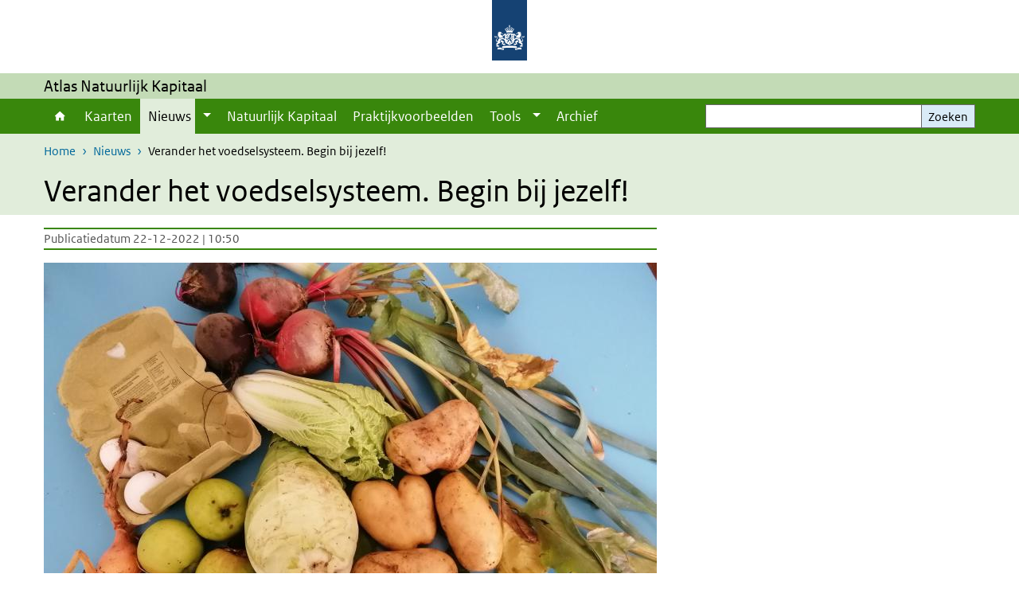

--- FILE ---
content_type: text/html; charset=UTF-8
request_url: https://www.atlasnatuurlijkkapitaal.nl/nieuws/verander-voedselsysteem-begin-bij-jezelf
body_size: 45970
content:
<!DOCTYPE html>
<html lang="nl" dir="ltr">
  <head>
    <meta charset="utf-8" />
<meta name="description" content="Kerstmis staat voor de deur. Voor veel mensen de tijd om gezellig en véél te eten met familie en vrienden. Toch is het ook een goed moment om stil te staan bij hoe we in Nederland met voedsel omgaan. Want het gaat helaas de verkeerde kant op: voedselverspilling, uitputting van de bodem en een verlies aan biodiversiteit. Gelukkig zijn er oplossingen." />
<link rel="apple-touch-icon" sizes="180x180" href="/themes/custom/sdv_theme/favicon_180x180.png" />
<meta name="twitter:card" content="summary" />
<meta name="twitter:site" content="@RIVM" />
<meta name="twitter:title" content="Verander het voedselsysteem. Begin bij jezelf!" />
<meta name="twitter:image" content="https://www.atlasnatuurlijkkapitaal.nl/sites/default/files/2022-12/IMG_20220903_163837.jpg" />
<meta name="msapplication-tileimage" content="/themes/custom/sdv_theme/favicon.png" />
<meta name="MobileOptimized" content="width" />
<meta name="HandheldFriendly" content="true" />
<meta name="viewport" content="width=device-width, initial-scale=1.0" />
<meta http-equiv="x-ua-compatible" content="ie=edge" />
<link rel="icon" href="/themes/custom/sdv_theme/favicon.ico" type="image/vnd.microsoft.icon" />
<link rel="alternate" hreflang="nl" href="https://www.atlasnatuurlijkkapitaal.nl/nieuws/verander-voedselsysteem-begin-bij-jezelf" />
<link rel="canonical" href="https://www.atlasnatuurlijkkapitaal.nl/nieuws/verander-voedselsysteem-begin-bij-jezelf" />
<link rel="shortlink" href="https://www.atlasnatuurlijkkapitaal.nl/node/9481" />

    <title>Verander het voedselsysteem. Begin bij jezelf! | Atlas Natuurlijk Kapitaal</title>
    <link rel="stylesheet" media="all" href="/sites/default/files/css/css__p0obsHJSas3y1qh_xoa6mDhlleA-JKTvKt_7A4k5Xc.css?delta=0&amp;language=nl&amp;theme=sdv_theme&amp;include=eJxNjVsOgzAMwC5U0SNVKUQ0JbRZHhLcfvsY2j5tyXKd080VpCj1w1qQmVPnvCviSOtUzJuGAC_Q4Up4OdM4HvfF1F-BepegAuFznacwOuZ_SAIK--fU7Kl_ZokhUZms4ZbsNsczVzB8A-zzP3c" />
<link rel="stylesheet" media="all" href="/sites/default/files/css/css_hAj6dg3YFEmDWkeg6E2_1VcEuUw3vCq-JcQTsOFuTNc.css?delta=1&amp;language=nl&amp;theme=sdv_theme&amp;include=eJxNjVsOgzAMwC5U0SNVKUQ0JbRZHhLcfvsY2j5tyXKd080VpCj1w1qQmVPnvCviSOtUzJuGAC_Q4Up4OdM4HvfF1F-BepegAuFznacwOuZ_SAIK--fU7Kl_ZokhUZms4ZbsNsczVzB8A-zzP3c" />
<link rel="stylesheet" media="print" href="/sites/default/files/css/css_ChYSVKrlQCfglqAkE2OTI5AgGbSSrH1N6x7c-zKRPko.css?delta=2&amp;language=nl&amp;theme=sdv_theme&amp;include=eJxNjVsOgzAMwC5U0SNVKUQ0JbRZHhLcfvsY2j5tyXKd080VpCj1w1qQmVPnvCviSOtUzJuGAC_Q4Up4OdM4HvfF1F-BepegAuFznacwOuZ_SAIK--fU7Kl_ZokhUZms4ZbsNsczVzB8A-zzP3c" />

    <script src="/themes/custom/bootstrap_rijkshuisstijl/js/jquery.min.js?v=3.7.1"></script>

  </head>
  <body>
  <a id="back-to-top-focus" tabindex="-1"></a>
  <nav id="skipnav" class="skipnav list-group">
    <a href="#main-title" class="sr-only sr-only-focusable list-group-item-info">Overslaan en naar de inhoud gaan</a>
    <a href="#navbar-main" class="sr-only sr-only-focusable list-group-item-info">Direct naar de hoofdnavigatie</a>
  </nav>
    <script type="text/javascript">
// <![CDATA[
(function(window, document, dataLayerName, id) {
window[dataLayerName]=window[dataLayerName]||[],window[dataLayerName].push({start:(new Date).getTime(),event:"stg.start"});var scripts=document.getElementsByTagName('script')[0],tags=document.createElement('script');
function stgCreateCookie(a,b,c){var d="";if(c){var e=new Date;e.setTime(e.getTime()+24*c*60*60*1e3),d="; expires="+e.toUTCString();f=""}document.cookie=a+"="+b+d+f+"; path=/"}
var isStgDebug=(window.location.href.match("stg_debug")||document.cookie.match("stg_debug"))&&!window.location.href.match("stg_disable_debug");stgCreateCookie("stg_debug",isStgDebug?1:"",isStgDebug?14:-1);
var qP=[];dataLayerName!=="dataLayer"&&qP.push("data_layer_name="+dataLayerName);isStgDebug&&qP.push("stg_debug");var qPString=qP.length>0?("?"+qP.join("&")):"";
tags.async=!0,tags.src="https://statistiek.rijksoverheid.nl/containers/"+id+".js"+qPString,scripts.parentNode.insertBefore(tags,scripts);
!function(a,n,i){a[n]=a[n]||{};for(var c=0;c<i.length;c++)!function(i){a[n][i]=a[n][i]||{},a[n][i].api=a[n][i].api||function(){var a=[].slice.call(arguments,0);"string"==typeof a[0]&&window[dataLayerName].push({event:n+"."+i+":"+a[0],parameters:[].slice.call(arguments,1)})}}(i[c])}(window,"ppms",["tm","cm"])
})(window, document, 'dataLayer', 'c367e56c-957b-4042-ab1f-aab0b2c643b5');
// ]]>
</script><noscript><iframe src="https://statistiek.rijksoverheid.nl/containers/c367e56c-957b-4042-ab1f-aab0b2c643b5/noscript.html" title="Piwik PRO embed snippet" height="0" width="0" style="display:none;visibility:hidden" aria-hidden="true"></iframe></noscript>
      <div class="dialog-off-canvas-main-canvas" data-off-canvas-main-canvas>
    

<div class="layout-container">

  
          
  
<header id="header" class="header   ">
  <div class="logo">
          <a href="/">        <img src="/themes/custom/sdv_theme/logo.svg" width="44" height="77" alt="Rijksoverheid logo | naar de homepage van Atlas Natuurlijk Kapitaal" class="logo-image" />
      </a>        <span class="wordmark">
      <span class="sender sr-only"></span>
      <span class="secondary-sender sr-only"></span>
    </span>
  </div>
  </header>
  
  <div class="navbar-topnav">
    <div class="container">
      <div class="topnavwrapper">
        
        
      </div>
    </div>
  </div>

                    <div class="navbar-titlebar">
          <div class="container">
            Atlas Natuurlijk Kapitaal 
          </div>
        </div>
      
      <div class="parentnav">
        <div class="navspan">
          <nav class="navbar-nav navbar-expand-lg navbar-full navbar-branded navbar-border" id="navbar-main">
            <div class="container">

              <div class="buttons">
                <button class="navbar-toggler icon-menu" id="menuButton" type="button" data-toggle="collapse" data-target="#navbarResponsive" aria-controls="navbarResponsive" aria-expanded="false">Menu
                </button>

                                <div class="collapse d-lg-flex clearfix" id="navbarResponsive">
                                

                          <ul class="navbar-nav use-dropdown">
        
                    <li class="nav-item">
                                                <a href="/home" class="icon-home nav-item nav-link" data-drupal-visually-hidden-label="1" data-drupal-link-system-path="node/1">Home</a>
            </li>
                <li class="nav-item">
                              <a href="/kaarten" class="nav-item nav-link" data-drupal-link-system-path="node/1761">Kaarten</a>
            </li>
                <li class="nav-item expanded dropdown active">
                      
        <a href="/nieuws" class="nav-link dropdown--toggle">Nieuws</a>

                              <button class="btn dropdown-toggle dropdown-toggle-split showsubnav-button" data-target="#" data-toggle="dropdown" aria-haspopup="true" aria-expanded="false" aria-label="Show submenu">
            <span class="d-none">Nieuws</span>
          </button>
                                      <ul class="dropdown-menu">
                      <li class="active">
          <a href="/nieuws" class="dropdown-item">Nieuws</a>
        </li>
                      <li>
          <a href="/nieuwsbrieven" class="dropdown-item">Nieuwsbrieven</a>
        </li>
          </ul>
  
                              </li>
                <li class="nav-item">
                              <a href="/natuurlijk-kapitaal" class="nav-item nav-link" data-drupal-link-system-path="node/521">Natuurlijk Kapitaal</a>
            </li>
                <li class="nav-item">
                              <a href="/praktijkvoorbeelden" class="nav-item nav-link" data-drupal-link-system-path="node/791">Praktijkvoorbeelden</a>
            </li>
                <li class="nav-item expanded dropdown">
                      
        <a href="/tools" class="nav-link dropdown--toggle">Tools</a>

                              <button class="btn dropdown-toggle dropdown-toggle-split showsubnav-button" data-target="#" data-toggle="dropdown" aria-haspopup="true" aria-expanded="false" aria-label="Show submenu">
            <span class="d-none">Tools</span>
          </button>
                                      <ul class="dropdown-menu">
                      <li>
          <a href="/groene-baten-plannertool" class="dropdown-item">Groene Baten Planner</a>
        </li>
                      <li>
          <a href="/teebstadtool" class="dropdown-item">TEEB Stadtool</a>
        </li>
          </ul>
  
                              </li>
                <li class="nav-item collapsed">
                              <a href="/praktijkvoorbeelden/archief" class="nav-item collapsed nav-link" data-drupal-link-system-path="node/1271">Archief</a>
            </li>
        </ul>
  



  

  

                  
                </div>
                
                                <button class="navbar-toggler navbar-toggler-right auto-sm icon-zoek collapsed" id="searchButton" type="button" data-toggle="collapse" data-target="#searchformResponsive" aria-controls="searchformResponsive" aria-expanded="false"><span class="sr-only">Zoekveld</span>
                </button>
                
                <div class="collapse d-lg-flex clearfix" id="searchformResponsive">
                                      <div class="nav-search">
            <form action="/zoeken" method="get" id="views-exposed-form-zoekresultaten-page-search-dummy" accept-charset="UTF-8" novalidate>
  <div class="form-inline">
  
<div class="js-form-item js-form-type-search form-type-search js-form-item-search form-item-search">
      <label for="edit-search">Zoeken</label>
        <div class="search-wrapper">
  <input data-drupal-selector="edit-search" type="search" id="edit-search" name="search" value="" size="30" maxlength="128" class="form-search form-control">
</div>

        </div>
<div data-drupal-selector="edit-actions" class="form-actions js-form-wrapper form-group" id="edit-actions">
<button data-drupal-selector="edit-submit-zoekresultaten" type="submit" id="edit-submit-zoekresultaten" class="button js-form-submit form-submit btn btn-primary">Zoeken</button>
</div>

</div>

</form>

  
  </div>

                                  </div>

              </div>

            </div>
          </nav>
        </div>

    
                <nav  class="navbar-nav navbar-branded-light">
        <div class="container">
                                  <ul class="breadcrumb ">
      <li class="breadcrumb-item">
              <a href="/">Home</a>
          </li>
      <li class="breadcrumb-item">
              <a href="https://www.atlasnatuurlijkkapitaal.nl/nieuws">Nieuws</a>
          </li>
      <li class="breadcrumb-item">
              Verander het voedselsysteem. Begin bij jezelf!
          </li>
  </ul>

  
  
        
                   <a id="main-title" tabindex="-1"></a>                                              <h1>Verander het voedselsysteem. Begin bij jezelf!</h1>
                  
        
        </div>
      </nav>
      
      
        <div data-drupal-messages-fallback class="hidden"></div>

  

  

    <main role="main" class="container">

    <a id="main-content" tabindex="-1"></a>
    <div class="layout-local row">
            
  
    </div>

    <div class="layout-content" id="top">
                  

<article class="sdv-nieuwsitem is-promoted full clearfix row">
<div class="col-sm-12">
  <div class="row">
    <div class="col-lg-8">

    
        

        <div class="content-dates">
      <span class="content-date-created">Publicatiedatum 22-12-2022 | 10:50</span>
    </div>
    
    <div class="content">
      <div class="image-nieuwsitem">    

<img loading="lazy" src="/sites/default/files/styles/content_full/public/2022-12/IMG_20220903_163837.jpg?h=19f14c2c&amp;itok=khR_U4XJ" width="770" height="450" alt="vergeten groente" class="single-image image-style-content-full" />



</div>
      <p class="lead"><span><span><span>Kerstmis staat voor de deur. Voor veel mensen de tijd om gezellig en véél te eten met familie en vrienden. Toch is het ook een goed moment om stil te staan bij hoe we in Nederland met voedsel omgaan. Want het gaat helaas de verkeerde kant op: voedselverspilling, uitputting van de bodem en een verlies aan biodiversiteit. Gelukkig zijn er oplossingen.</span></span></span></p>



          



  
  


  <div class="par content-block-wrapper">


<div class="container container-spacer-sm content nobg clearfix" data-color="">
    
                            
                <p><span>Een van die oplossingen zou wel eens uit Wageningen kunnen komen. Imke de Boer, hoogleraar Dieren en Duurzame Voedselsystemen, bracht samen met 14 partijen (waaronder boeren, milieuorganisaties en wetenschappers) <a href="https://www.wur.nl/nl/show-longread/Terug-naar-de-roots-van-het-Nederlandse-voedselsysteem-van-meer-naar-beter.htm" target="_blank"><span>een ambitieus plan</span></a> de wereld in. Hierin bedachten zij voor grote veranderingen voor ons voedselsysteem.</span></p>

<p><span><a href="https://decorrespondent.nl/12159/de-toekomst-van-ons-voedsel-eten-wat-de-pot-schaft/857121371568-762047de" target="_blank"><span>In een interview met De Correspondent</span></a> licht De Boer het plan toe. Een van de dingen die ze zegt is dat ons voedselsysteem op de schop moet. We moeten gaan leven binnen ‘de draagkracht van de aarde’. Dit betekent dat we moeten gaan eten wat de aarde ons kan bieden in plaats van produceren wat we willen eten.</span></p>

<p><span>Produceren wat de aarde aankan doen we het beste door van intensieve naar regeneratieve landbouw over te gaan. Dit is landbouw die zich richt op herstel en duurzaam beheren van de bodem, in plaats van die uit te putten. Hier hoort ook een omslag bij van monocultuur naar mengteelt, zo zeggen de initiatiefnemers van het plan. Denk aan het planten van veel verschillende gewassen in rijen of stroken, in plaats van grote hoeveelheden van één gewas.</span></p>

<h3><span>Met het land mee</span></h3>

<p><span>Ook zouden Nederlanders veel meer moeten gaan <a href="https://decorrespondent.nl/12159/de-toekomst-van-ons-voedsel-eten-wat-de-pot-schaft/857121371568-762047de#:~:text=De%20toekomst%20van%20ons%20voedsel,de%20pot%20schaft%20%2D%20De%20Correspondent&amp;text=Het%20Nederlandse%20voedselsysteem%20moet%20op,een%20zeer%20ambitieus%20plan%20" target="_blank"><span>eten wat de pot schaft</span></a>: meer plantaardig en met het land mee. Dat laatste betekent <a href="https://www.voedingscentrum.nl/nl/service/vraag-en-antwoord/gezonde-voeding-en-voedingsstoffen/wat-zijn-seizoensgroenten-en-seizoensfruit.aspx" target="_blank"><span>seizoensgroente en -fruit</span></a> en gewassen die bij ons klimaat en de bodem passen. Ook komt ons voedsel vaker uit de buurt van waar we wonen. De Boer benoemt als voorbeeld dat er in een straal van 10 tot 12 kilometer rond Amsterdam een miljoen liter melk geproduceerd wordt. Veel Amsterdammers weten dit niet. Het is zonde als die melk niet door hen gedronken wordt, maar naar andere plekken gaat.</span></p>

<p><span>Andere aanbevelingen zijn: experimenteer met veel verschillende soorten groente en fruit, eet en kook samen, wees creatief met restjes en bezoek eens een boerderij. We zouden aardiger voor de dieren moeten zijn en er moet meer verbinding zijn tussen de boer en de consument. Dit zorgt ervoor dat mensen zich meer verbonden gaan voelen met het voedsel en zich meer verantwoordelijk zullen voelen voor de natuur en het landschap</span><strong>.&nbsp;&nbsp;&nbsp;&nbsp;&nbsp;&nbsp;&nbsp;&nbsp;&nbsp;&nbsp;&nbsp;&nbsp; </strong></p>

<div data-embed-button="afbeelding" data-entity-embed-display="entity_reference:media_thumbnail" data-entity-embed-display-settings="{&quot;image_style&quot;:&quot;&quot;,&quot;image_link&quot;:&quot;&quot;,&quot;image_loading&quot;:{&quot;attribute&quot;:&quot;lazy&quot;}}" data-entity-type="media" data-entity-uuid="3e444112-f9a5-402c-a637-e3ac2de8b5b9" data-langcode="nl" class="align-center embedded-entity">  

<img loading="lazy" src="/sites/default/files/2022-12/Afbeelding1.jpg" width="602" height="332" alt="overzicht wat kan jij doen">

</div>


<p><em>Re-rooting the Dutch food system: from more to better (bron: <span class="position-relative custom-tooltip abbreviation"><span class="custom-tooltip-trigger">WUR</span><span class="tooltip-container d-none d-md-block hide-tooltip"> Wageningen University &amp;Research</span><span class="tooltip-arrow d-none d-md-block hide-tooltip"></span><span class="invisible-tooltip-container hide-tooltip"></span></span><span class="abbr-tip"> (Wageningen University &amp;Research)</span>)</em></p>

<h3>Film <em>Kiss the ground</em></h3>

<p><span>De boodschap van De Boer komt ook naar voren in de anderhalf uur durende film Kiss the Ground (2020) van onder andere regisseurs Josh Tickell, Rebecca Tickell en acteur en milieuactivist Woody Harrelson. De mensheid negeert het bodemleven en daardoor raakt de grond uitgeput, aldus wetenschappers die aan het woord komen in de film. Dit komt ook door bestrijdingsmiddelen en mechanische werktuigen, die de bovenste laag grond braakleggen. Zonder begroeiing kan de grond geen voedingsstoffen opnemen en verdwijnt het bodemleven. Dit heeft gevolgen voor ons voedsel. Want op woestijngrond groeit niets.<br>
<br>
Uit de documentaire komt een doemscenario naar voren: de mens kan nog maar zestig keer oogsten, voordat de bodem zó droog en levenloos is, dat de aarde ons niets meer terug kan geven.</span></p>

<div data-embed-button="afbeelding" data-entity-embed-display="entity_reference:media_thumbnail" data-entity-embed-display-settings="{&quot;image_style&quot;:&quot;&quot;,&quot;image_link&quot;:&quot;&quot;,&quot;image_loading&quot;:{&quot;attribute&quot;:&quot;lazy&quot;}}" data-entity-type="media" data-entity-uuid="ffc2bed4-66b4-4606-b57f-02fe8babb173" data-langcode="nl" class="align-center embedded-entity">  

<img loading="lazy" src="/sites/default/files/2022-12/uitgeputte%20bodem.jpg" width="1388" height="606" alt="uitgeputte bodem">

</div>


<p><em>Droge bodem (Bron: Wageningen Environmental Research)</em></p>

<h3><span>Tijd voor actie</span></h3>

<p><span>De film <em>Kiss the ground</em> bezorgt mij het gevoel van een steen die in mijn maag ligt. ’s Nachts lig ik er wakker van. Ik moet denken aan de droge grond onder mijn voeten, deze zomer tijdens een wandeltocht. Gelukkig klinkt het plan van De Boer hoopgevend. Ik zou best nóg plantaardiger willen eten. Vegetariër ben ik al een tijdje. Ook zou ik het wel interessant en een fijn idee vinden om groente te eten die in de buurt is geteeld. Maar ik heb geen tuin en dus kan ik geen moestuin beginnen. Wat kan ik dan doen?</span></p>

<h3><span>Atlas-redacteur wordt herenboer</span></h3>

<p><span>Al snel dient de oplossing zich aan. Een vriendin van mij vertelt al een tijdje enthousiaste verhalen over een boerderij waar zij en haar partner lid van zijn geworden, en waar gezamenlijk wordt nagedacht over groente, fruit, vlees en eieren produceren. Ook deelt ze inspirerende foto’s van de <a href="https://www.instagram.com/boerinnetje_goedentijd/?igshid=YmMyMTA2M2Y=" target="_blank"><span>groenten en gerechten op Instagram</span></a>.</span></p>

<p><span>Ik raak geïnspireerd en het verhaal van mijn vriendin sluit mooi aan bij het plan van De Boer. Want ook zij noemt <a href="https://www.herenboeren.nl/" target="_blank"><span>Herenboeren</span></a> in het interview met de Correspondent:</span></p>

<p><span>“Herenboeren Nederland heeft meegedaan met de ontwikkeling van onze visie. Bij die stichting gaan ze op zoek naar tweehonderd families, die leggen allemaal tweeduizend euro in. Daarmee starten ze een boerderij; ze huren een boer in, ze gaan in gesprek met elkaar en met de boer, en die boer gaat vervolgens specifiek voor die tweehonderd gezinnen produceren wat zij willen. Met 20 hectare kun je ongeveer 60 procent van het voedsel produceren voor die families. Het interessante is dat de <a href="https://www.herenboeren.nl/2018/06/21/wil-je-ook-een-herenboerderij-bezoek-eerst-die-in-boxtel/" target="_blank"><span>Herenboer in Boxtel</span></a>, waar het begonnen is, laat zien dat je onder de kostprijs van biologisch voedsel kunt produceren! Terwijl het toch op een biologische manier gebeurt. Dus het is te doen, en het kan wel degelijk voor een eerlijke prijs. Al zal het wel iets, niet veel, maar iets meer kosten dan nu het geval is.”</span></p>

<p><span>Tot mijn verbazing en vreugde zie ik na een beetje googelen dat er een paar maanden geleden zo’n boerderij is gestart in De Bilt, ten oosten van Utrecht. Ik stuur gelijk een e-mailtje. Al snel krijg ik antwoord: er is nog plek voor meer leden.</span></p>

<h3><span>Herenboerderij Nieuw Bureveld</span></h3>

<p><span>De Herenboerderij in de Bilt, <a href="https://nieuwbureveld.herenboeren.nl/" target="_blank"><span>Nieuw Bureveld</span></a>, is op dit moment bijna 9 maanden in bedrijf en pacht 10 hectare. Er werken twee boeren, Mick en Renée, ieder ongeveer vier dagen in de week. Op dit moment zijn er 200 gezinnen lid. Dit komt erop neer dat de boerderij elke week ongeveer 500 monden voedt. Er wordt met het seizoen mee gegeten. Dit betekent in de winter bijvoorbeeld palmkool en bieten, in het voorjaar sla en radijsjes, in de zomer broccoli, peultjes, courgette en snijbiet en in de herfst pompoen en aardappelen.</span></p>

<p><span>Ik denk er niet lang over na en besluit mij in te kopen. Voor 1000 euro en 41 euro per maand, mag ik elke zaterdag van 10 tot 15 uur mijn groente ophalen. Ik heb één vegetarische mond: groente en eieren voor één persoon en geen vlees. De boerderij heeft nog geen eigen runderen. Het vlees komt van de zorgboerderij die naast Nieuw Bureveld ligt en dezelfde naam heeft.</span></p>

<p><span>Hoewel ik het leuk vind om mij te laten verrassen door welke groente er elke week beschikbaar zijn, krijg ik elke week een prachtige nieuwsbrief waarin staat welke groente er die week geoogst wordt. Zo kan ik alvast wat recepten opduiken.</span></p>

<div data-embed-button="afbeelding" data-entity-embed-display="entity_reference:media_thumbnail" data-entity-embed-display-settings="{&quot;image_style&quot;:&quot;&quot;,&quot;image_link&quot;:&quot;&quot;,&quot;image_loading&quot;:{&quot;attribute&quot;:&quot;lazy&quot;}}" data-entity-type="media" data-entity-uuid="abe2c6d1-2165-4a6e-bdd1-218fe2d2bdea" data-langcode="nl" class="align-center embedded-entity">  

<img loading="lazy" src="/sites/default/files/2022-12/herenboeren%20festival.jpg" width="1024" height="585" alt="Heerenboeren">

</div>


<p><em>Opening Herenboerderij Nieuw Bureveld in mei 2022 (Bron: Wim van der Ende)</em></p>

<h3>Eerste keer groente halen</h3>

<p><span>De allereerste keer groente halen vind ik best een beetje spannend. Ik weet niet zo goed wat ik kan verwachten. Gelukkig ben ik vooral nieuwsgierig: hoe smaakt andijvie die ’s morgens nog in de Biltse prut stond? Hoe zal de sfeer zijn? Het voelt als een avontuur.</span></p>

<h3><span>Op de fiets</span></h3>

<p><span>Gelukkig merk ik dat het bezoekje aan de boerderij al snel routine wordt. Elke zaterdag stap ik vroeg op de fiets. Want 15 kilometer heen en weer terug, daar doe ik wel even over. Gelukkig ben ik sportief aangelegd. Heerlijk om via het trappen op de pedalen mijn hoofd leeg te maken. De Boer zegt hier ook over in het interview met De Correspondent: “Wanneer je wandelt of fietst, ga je ook voelen wat de boeren doen in zo’n gebied. En wat ze bijdragen aan de biodiversiteit.”</span><br>
&nbsp;</p>

<div data-embed-button="afbeelding" data-entity-embed-display="entity_reference:media_thumbnail" data-entity-embed-display-settings="{&quot;image_style&quot;:&quot;&quot;,&quot;image_link&quot;:&quot;&quot;,&quot;image_loading&quot;:{&quot;attribute&quot;:&quot;lazy&quot;}}" data-entity-type="media" data-entity-uuid="71573c18-09db-45ae-92e5-a87ed64c109f" data-langcode="nl" class="align-center embedded-entity">  

<img loading="lazy" src="/sites/default/files/2022-12/IMG_20221126_122954.jpg" width="4000" height="3000" alt="fiet met tas vol groente">

</div>


<p><em>Op de fiets (Bron: Eline Wester)</em><br>
<br>
<span>Heel belangrijk is om niet mijn grote boodschappentas te vergeten. Elke week krijg ik naast groente ook een eitje. Hoewel ik het spreekwoord ‘Eén ei is geen ei’ ken, geniet ik extra van dit eitje. Omdat ik weet waar dit eitje vandaan komt en ik de kippen vanmorgen nog gezien heb. Er is ook graan aangeplant en dus krijg ik ook een brood, dat ik elke week vrolijk in mijn tas werp.</span></p>

<h3><span>In de rij voor vitamientjes</span></h3>

<div data-embed-button="afbeelding" data-entity-embed-display="entity_reference:media_thumbnail" data-entity-embed-display-settings="{&quot;image_style&quot;:&quot;medium&quot;,&quot;image_link&quot;:&quot;&quot;,&quot;image_loading&quot;:{&quot;attribute&quot;:&quot;lazy&quot;}}" data-entity-type="media" data-entity-uuid="e106c3cc-1bbd-4127-9bb7-f5eba5c74081" data-langcode="nl" class="align-right embedded-entity">  

<img loading="lazy" src="/sites/default/files/styles/medium/public/2022-12/IMG_20221201_110424.jpg?itok=ayhwHgT6" width="165" height="220" alt="groente met kluit" class="single-image image-style-medium">


</div>


<p><span>Als ik aankom bij de boerderij hangt er altijd een vrolijke sfeer. Er vormt zich een slordige rij van mensen met soms nog slaperige ogen en boodschappentassen in de hand. Want ik ben er altijd vroeg. Eerst zeg ik mijn lidnummer, waarna mijn naam wordt afgestreept. In het schema dat op een bord is geschreven, lees ik af welke groente er is en hoeveel ik mag pakken. Dan loop ik langs de bakken met groente. Vaak aardappelen en uien en daarna de oogst van die week. Ik klop het zand van de prei en stop het in mijn tas.</span></p>

<p><span>Veel mensen nemen hun kinderen mee. Ik vind het mooi om te zien dat zij zo op jonge leeftijd al veel meer een connectie krijgen met de varkens en de koeien, maar ook met de groente. Hoe ze groeien, waar ze vandaan komen en hoe ze eruitzien: ongesneden, met de wortels en de warme aarde er nog aan. Meer dan eens hoor ik een kinderstemmetje vragen: “Wat is dat, mama?” Om vervolgens te moeten lachen, omdat de ouders en ik het ook niet altijd precies weten.&nbsp;</span></p>

<h3><span>Creatief met (vergeten) groente</span></h3>

<p><span>Soms wakkeren de groenten dan ook de creativiteit aan. Eerst moet je erachter zien te komen wat je precies in je tas hebt zitten. Dan volgt al snel de vraag: wat kun je er precies mee? Zo blijkt een rammenas een soort hele grote radijs te zijn. Ik snijd hem in plakjes en verwerk hem in de pompoensoep. Ik durf zelfs een plakje rauw in mijn mond te steken, gewaarschuwd als ik ben voor de pittigheid. Het blijkt mee te vallen.</span></p>

<p><span>Nog zoiets: kan ik de schil van een koolrabi eigenlijk eten? Dit blijkt niet zo te zijn. En wat ga ik met de boerenkool doen, die ik in grote hoeveelheid krijg, maar ik waar ik eigenlijk niet van hou? Ik blader door een aantal receptenboeken en zoek op internet wat ik ermee kan. Tot mijn grote opluchting zijn er alternatieven voor de boerenkoolstamppot. Ik verwerk de gevreesde boerenkool gecombineerd met maar liefst drie tenen knoflook in een risotto. Het werkt: zo vind ik het wel lekker!</span></p>

<p><span>De afgelopen maanden lagen er dus bekende en minder bekende, zelfs vergeten groenten op mijn bord. De bekende smaken waren andijvie, spitskool, verschillende soorten sla, rode bietjes, spruitjes, pompoen en prei. Minder bekend waren voor mij naast rammenas, koolrabi, knolselderij en radicchio.&nbsp;</span></p>

<div data-embed-button="afbeelding" data-entity-embed-display="entity_reference:media_thumbnail" data-entity-embed-display-settings="{&quot;image_style&quot;:&quot;&quot;,&quot;image_link&quot;:&quot;&quot;,&quot;image_loading&quot;:{&quot;attribute&quot;:&quot;lazy&quot;}}" data-entity-type="media" data-entity-uuid="f5d87830-7b55-4df7-b17b-ca00a58a87da" data-langcode="nl" class="embedded-entity">  

<img loading="lazy" src="/sites/default/files/2022-12/risotto.JPG" width="772" height="414" alt="Risotto">

</div>


<h3>Verse andijvie en vrolijke spruiten</h3>

<p><span>Ik heb veel werk aan de andijvie van de boerderij: wassen, wassen en nog eens wassen. Maar ik doe het graag, want een van mijn lievelingskostjes is andijviestamppot. En als ik na het koken een hap neem van de dampende stamppot, volgt een ware smaakexplosie. De andijvie is knapperig, fris en diep van smaak. Een geheel nieuwe ervaring, die indruk achterlaat. Ik besluit nooit meer voorgesneden andijvie uit de supermarkt te kopen.</span></p>

<p><span>Ook de spruitjes zorgen voor een positief gevoel en een lach op mijn gezicht: wat zien ze er grappig uit zo vers van het land. Ze groeien aan een stam en hebben een grappige ‘pruik’. Een feestje om ze in mijn tas mee naar huis te nemen.&nbsp;&nbsp;</span></p>

<h3><span>Inmaken</span></h3>

<div data-embed-button="afbeelding" data-entity-embed-display="entity_reference:media_thumbnail" data-entity-embed-display-settings="{&quot;image_style&quot;:&quot;medium&quot;,&quot;image_link&quot;:&quot;&quot;,&quot;image_loading&quot;:{&quot;attribute&quot;:&quot;lazy&quot;}}" data-entity-type="media" data-entity-uuid="59d10e43-1043-4186-9ff3-b6631404b3c1" data-langcode="nl" class="align-right embedded-entity">  

<img loading="lazy" src="/sites/default/files/styles/medium/public/2022-12/IMG_20221201_103721.jpg?itok=fJYBZ0c1" width="165" height="220" alt="ingemaakte bietjes" class="single-image image-style-medium">


</div>


<p><span>Soms heb ik moeite om de groente in mijn eentje op te eten. Net na de zomer, het oogstseizoen, komt er meer groente van het land dan ik kan opeten. Ik onderneem actie: op Marktplaats tik ik snel een groot aantal weckpotten op de kop. Ik koop een receptenboek over inmaken, duik weer het internet op en besluit dit avontuur aan te gaan. Het geeft me een vrolijk gevoel, op de een of andere manier voel ik me heel verbonden met vroegere tijden en het leven van mijn grootouders. Ik maak appelmoes in en ik doe hetzelfde met bietjes. De inhoud van de potten kan ik een heel jaar bewaren. Ik ben benieuwd naar de smaken, dat blijft nog even een verrassing.&nbsp;</span></p>

<h3><span>Een goed gevoel</span></h3>

<p><span>Al met al geeft het mij een goed gevoel dat ik Herenboer ben geworden. Ik voel mij meer verbonden met de omgeving. Ik ben mij veel bewuster van de natuur en hoeveel tijd en energie het kost om groente te laten groeien. In de toekomst wil ik actiever worden bij de Herenboerderij, zodat ik ook via de mensen meer in verbinding kom met mijn omgeving.</span></p>

<h3><span>Minder plastic, meer zand</span></h3>

<p><span>Als ik nu in de supermarkt kom, bekruipt me soms het gevoel van vervreemding. Het valt me nog meer dan vroeger op hoeveel plastic er glimt en schittert. Doordat ik nu Herenboer ben, zijn plastic verpakkingen bijna helemaal uit mijn leven verdwenen. Daar kwam overigens wel iets voor in de plaats: zand. Tegenwoordig schuurt en knarst het tijdens het kauwen regelmatig tussen mijn tanden. Opgewekt denk ik dan: dichter bij de bodem kun je niet komen.</span></p>

<h3><span>Wat kun jij doen?</span></h3>

<p><span>Volgens De Boer kan niet alleen ik, maar iedereen bijdragen aan de oplossing. Want, zo zegt ze tegen de Correspondent, iedere Nederlander kan meer plantaardig en uit het seizoen eten. Of proberen minder voedsel weg te gooien, bijvoorbeeld door van restjes soep te maken. Maar ook dat het al helpt om een paar dagen in de week zonder vlees of eieren een maaltijd te koken. Wil jij komende tijd ook met duurzame en lokale groente aan de slag? Kook dan dit lokale en duurzame kerstdiner.</span></p>


          
      </div>
</div>




  
  


  <div class="par content-block-wrapper bg-brand-lightest">


<div class="container container-spacer-sm content with-background clearfix" data-color="bg-brand-lightest">
    
                            
                <h3><span>Een lokaal en duurzaam kerstdiner</span></h3>

<div class="overflowXScroll"><table>
	<tbody>
		<tr>
		</tr>
	</tbody>
</table></div>

<p></p>

<div data-embed-button="afbeelding" data-entity-embed-display="entity_reference:media_thumbnail" data-entity-embed-display-settings="{&quot;image_style&quot;:&quot;medium&quot;,&quot;image_link&quot;:&quot;&quot;,&quot;image_loading&quot;:{&quot;attribute&quot;:&quot;lazy&quot;}}" data-entity-type="media" data-entity-uuid="89839272-8910-47e5-afe9-31dc99fe8615" data-langcode="nl" class="align-right embedded-entity">  

<img loading="lazy" src="/sites/default/files/styles/medium/public/2022-12/kerstdiner.jpg?itok=QUuqmjiD" width="220" height="144" alt="kerstdiner" class="single-image image-style-medium">


</div>


<p><span>Hoe kun je met kerst nou een beetje duurzaam tafelen met je vrienden en familie? Hieronder vind je een voorstel met groenten die goed verbouwd kunnen worden op Nederlandse bodem én zo uit de grond bij jou in de buurt zouden kunnen komen.</span></p>

<p><span><a href="https://www.culy.nl/recepten/lekker-anders-koolrabi-carpaccio/" target="_blank"><span>Voorgerecht - Carpaccio van koolrabi</span></a><br>
Een carpaccio kun je prima zonder vlees maken. Bijvoorbeeld met koolrabi, op smaak gebracht met limoen en tijm.</span></p>

<p><span><a href="https://www.culy.nl/recepten/culy-homemade-gepofte-knolselderij-met-hazelnootpesto-en-hangop/" target="_blank"><span>Hoofdgerecht - Gepofte knolselderij met hazelnootpesto en hangop</span></a><br>
De knolselderij verdient de hoofdrol in een lokaal en duurzaam kerstdiner. Lekker met een speciale hazelnootpesto en hangop.</span></p>

<p><span><a href="https://www.degroenemeisjes.nl/recept-vegan-wentelteefjes/" target="_blank"><span>Nagerecht - Vegan wentelteefjes</span></a><br>
Maak wentelteefjes om oud brood op te maken, een heerlijk Hollands recept.</span></p>

<p><span>Meer inspiratie vind je bijvoorbeeld ook op <a href="https://www.vegatopia.com/vega/" target="_blank"><span>Vegatopia</span></a>.</span></p>


          
      </div>
</div>
  




  <div class="par links-wrapper rivm-style">

    <div class="container container-spacer-sm" data-color="">
  
            <h2 class="links-title icons-txt par-title ">Meer informatie</h2>
                <ul  class="list-group simple">
            <li>
                  <a href="https://www.bnnvara.nl/zembla/artikelen/wetenschappelijke-artikelen-over-afname-biodiversiteit-als-gevolg-van-intensieve-landbouw" class="list-group-item icon-pijl-rechts">
            Wetenschappelijke artikelen over afname van biodiversiteit als gevolg van intensieve landbouw(opent in een nieuw venster) (opent in een nieuw venster) (opent in een nieuw venster) | Zembla
          </a>
              </li>
            <li>
                  <a href="https://kissthegroundmovie.com/" class="list-group-item icon-pijl-rechts">
            Meer lezen over documentaire Kiss the Ground? Bekijk de website.
          </a>
              </li>
            <li>
                  <a href="https://www.biggestlittlefarmmovie.com/" class="list-group-item icon-pijl-rechts">
            Nog een leuke documentaire zien? Kijk naar Biggest Little Farm, een hartverwarmende documentaire over twee Amerikanen die noodgedwongen hun appartement in Los Angeles moeten verlaten en een stukje grond in Californië ombouwen tot een ecoparadijsje
          </a>
              </li>
            <li>
                  <a href="https://www.bnnvara.nl/zembla/artikelen/zembla-zomerserie-de-uitgeputte-bodem" class="list-group-item icon-pijl-rechts">
            De uitgeputte bodem| Zembla
          </a>
              </li>
            <li>
                  <a href="https://www.atlasnatuurlijkkapitaal.nl/nieuws/herenboeren-laat-zien-hoe-ook-kan" class="list-group-item icon-pijl-rechts">
            Herenboeren laat zien hoe het ook kan | Atlas Natuurlijk Kapitaal
          </a>
              </li>
            <li>
                  <a href="https://www.atlasnatuurlijkkapitaal.nl/nieuws/land-van-ons-netwerk-boer-en-buur-krijgen-natuurinclusieve-landbouw-van-grond" class="list-group-item icon-pijl-rechts">
            Land van Ons: netwerk, boer en buur krijgen natuurinclusieve landbouw van de grond | Atlas Natuurlijk Kapitaal
          </a>
              </li>
            <li>
                  <a href="https://decorrespondent.nl/12159/de-toekomst-van-ons-voedsel-eten-wat-de-pot-schaft/857121371568-762047de" class="list-group-item icon-pijl-rechts">
            De toekomst van ons voedsel: eten wat de pot schaft | De Correspondent
          </a>
              </li>
            <li>
                  <a href="https://www.wur.nl/nl/show-longread/Terug-naar-de-roots-van-het-Nederlandse-voedselsysteem-van-meer-naar-beter.htm" class="list-group-item icon-pijl-rechts">
            Terug naar de roots van het Nederlandse voedselsysteem: van meer naar beter | WUR
          </a>
              </li>
            <li>
                  <a href="https://waag.org/nl/event/waag-future-talks-verander-het-voedselsysteem/" class="list-group-item icon-pijl-rechts">
            Hoe veranderen we ons voedselsysteem? | Waag Future Talks
          </a>
              </li>
          </ul>
  
      </div>
</div>


        </div>

    </div>

      <aside class="col-lg-4" role="complementary">
      
    </aside>
  
  </div>
</div>
</article>


  <div id="block-deeldezepagina" class="sharing-wrapper">
  <div class="container container-spacer-sm">
          <div class="row">
      <div class="col-sm-12">
        <h2>Deel deze pagina</h2>
      </div>
    </div>
          <hr>
          <div class="row">
  <div class="col-sm-12">
    <ul class="common">
            <li>
        <a href="https://www.facebook.com/sharer.php?u=https%3A//www.atlasnatuurlijkkapitaal.nl/nieuws/verander-voedselsysteem-begin-bij-jezelf" class="icon icon-facebook facebook" title="Deel deze pagina via Facebook"><span>Facebook</span></a>
      </li>
                  <li>
        <a href="https://x.com/intent/post?url=https%3A//www.atlasnatuurlijkkapitaal.nl/nieuws/verander-voedselsysteem-begin-bij-jezelf" class="icon icon-x-twitter twitter" title="Deel deze pagina via X"><span>X</span></a>
      </li>
                  <li>
        <a href="https://www.linkedin.com/sharing/share-offsite/?url=https%3A//www.atlasnatuurlijkkapitaal.nl/nieuws/verander-voedselsysteem-begin-bij-jezelf&amp;mini=true" class="icon icon-linked-in linkedin" title="Deel deze pagina via LinkedIn"><span>LinkedIn</span></a>
      </li>
                  <li>
        <a href="https://wa.me/send?text=https%3A//www.atlasnatuurlijkkapitaal.nl/nieuws/verander-voedselsysteem-begin-bij-jezelf" data-action="share/whatsapp/share" class="icon icon-whatsapp whatsapp" target="_blank" title="Deel deze pagina via WhatsApp"><span>WhatsApp</span></a>
      </li>
                  <li>
        <a href="mailto:?body=https%3A//www.atlasnatuurlijkkapitaal.nl/nieuws/verander-voedselsysteem-begin-bij-jezelf" class="icon icon-email email" title="Deel deze pagina via E-mail"><span>E-mail</span></a>
      </li>
          </ul>
  </div>
</div>

      </div>
</div>

  
    </div>
  </main>

      <footer class="footer bg-brand">
  <div class="container">
    <div class="row">
      
                    <div class="col-sm-3">
<div aria-labelledby="block-voet-menu" id="block-voet" class="block block-menu navigation menu--footer">
      
  <h2 id="block-voet-menu">Service</h2>
  

        
              <ul class="navbar-nav">
                    <li class="nav-item">
                                        <a href="/archief"  class="nav-link">Archief</a>
              </li>
                <li class="nav-item">
                                        <a href="/contact"  class="nav-link">Contact</a>
              </li>
                <li class="nav-item">
                                        <a href="/help"  class="nav-link">Help</a>
              </li>
                <li class="nav-item">
                                        <a href="/veelgestelde-vragen"  class="nav-link">Veelgestelde vragen</a>
              </li>
        </ul>
  


  </div>
</div>
<div class="col-sm-3">
<div aria-labelledby="block-footer2-menu" id="block-footer2" class="block block-menu navigation menu--footer-2">
      
  <h2 id="block-footer2-menu">Over deze site</h2>
  

        
              <ul class="navbar-nav">
                    <li class="nav-item">
                                        <a href="/colofon"  class="nav-link">Colofon</a>
              </li>
                <li class="nav-item">
                                        <a href="/cookies"  class="nav-link">Cookies</a>
              </li>
                <li class="nav-item">
                                        <a href="/over-ank"  class="nav-link">Over ANK</a>
              </li>
                <li class="nav-item">
                                        <a href="/partners"  class="nav-link">Partners</a>
              </li>
                <li class="nav-item">
                                        <a href="/privacy-proclaimer"  class="nav-link">Privacy &amp; proclaimer</a>
              </li>
                <li class="nav-item">
                                        <a href="/responsible-disclosure"  class="nav-link">Responsible disclosure</a>
              </li>
                <li class="nav-item">
                                        <a href="/toegankelijkheid"  class="nav-link">Toegankelijkheid</a>
              </li>
        </ul>
  


  </div>
</div>
<div class="col-sm-3">
<div aria-labelledby="block-footer3-menu" id="block-footer3" class="block block-menu navigation menu--footer-3">
      
  <h2 id="block-footer3-menu">Andere atlassen</h2>
  

        
              <ul class="navbar-nav">
                    <li class="nav-item">
                                        <a href="https://www.atlasleefomgeving.nl"  class="nav-link">Atlas Leefomgeving</a>
              </li>
                <li class="nav-item">
                                        <a href="https://www.nationaleenergieatlas.nl"  class="nav-link">Nationale EnergieAtlas</a>
              </li>
        </ul>
  


  </div>
</div>

  
          </div>
  </div>
</footer>
  
    </div>   
</div>
  </div>

    
    <script type="application/json" data-drupal-selector="drupal-settings-json">{"path":{"baseUrl":"\/","pathPrefix":"","currentPath":"node\/9481","currentPathIsAdmin":false,"isFront":false,"currentLanguage":"nl"},"pluralDelimiter":"\u0003","suppressDeprecationErrors":true,"ajaxPageState":{"libraries":"eJx1i0sOwyAMRC-EwpGQHSxwYj7CdtXevlGVqqvu5s2bwTFMbcFMi49Tq7Oq8SGxyECQgH_9IuqBnibcz5iXT5DtxjBhQblOVb_m12zep6OwVspB8yMh485GaXe10eKNQblNodSoQKPuEUGvcor3My1v8Y7c2YK-1Kh9Jm-PZ1OX","theme":"sdv_theme","theme_token":null},"ajaxTrustedUrl":{"\/zoeken":true},"sdv_ckeditor":{"headings":[{"model":"htmlDivBgBrandLightest","view":{"name":"div","classes":"bg-brand-lightest blockPadding"},"priority":"normal"},{"model":"spanCTA","view":{"name":"span","classes":"cta-button"},"priority":"low"},{"model":"spanCTAAlternative","view":{"name":"span","classes":"cta-button cta-button-alt"},"priority":"high"},{"model":"spanCTAAlternative2","view":{"name":"span","classes":"cta-button cta-button-alt-2"},"priority":"high"},{"model":"htmlPre","view":{"name":"pre","classes":""},"priority":"normal"},{"model":"spanAlignCenter","view":{"name":"span","classes":"text-align-center w100"},"priority":"normal"},{"model":"spanAlignRight","view":{"name":"span","classes":"text-align-right w100"},"priority":"normal"}]},"splunkRum":{"enabled":true,"realm":"eu0","accessToken":"yzJiuhjZ3aU0pZza0xq-aA","applicationName":"rivmweb","deploymentEnvironment":"rivmweb-acc"},"data":{"extlink":{"extTarget":true,"extTargetAppendNewWindowLabel":"(opent in een nieuw venster)","extTargetNoOverride":false,"extNofollow":false,"extTitleNoOverride":false,"extNoreferrer":false,"extFollowNoOverride":false,"extClass":"ext","extLabel":"(externe link)","extImgClass":false,"extSubdomains":false,"extExclude":"(test\\.sdv\\.rivm\\.nl)|(sdv\\.docker\\.localhost)|(rivmweb\\.lndo\\.site)","extInclude":"mailing\\?cid=[0-9]+\\\u0026mid=[0-9]+","extCssExclude":"","extCssInclude":"","extCssExplicit":"","extAlert":false,"extAlertText":"This link will take you to an external web site. We are not responsible for their content.","extHideIcons":false,"mailtoClass":"0","telClass":"tel","mailtoLabel":"(link stuurt een e-mail)","telLabel":"(link is een telefoonnummer)","extUseFontAwesome":true,"extIconPlacement":"append","extPreventOrphan":false,"extFaLinkClasses":"ext","extFaMailtoClasses":"fa fa-envelope-o","extAdditionalLinkClasses":"","extAdditionalMailtoClasses":"","extAdditionalTelClasses":"","extFaTelClasses":"fa fa-phone","whitelistedDomains":[],"extExcludeNoreferrer":""}},"user":{"uid":0,"permissionsHash":"879d2e1b45888c8ce1209c374eb20b75be3e5c30984b8bad29a95755fc9b17fd"}}</script>
<script src="/sites/default/files/js/js_3v-xnrDmv0R4HPhoLgVfBf2E5u-VeyXe2SzmCn3z2Ss.js?scope=footer&amp;delta=0&amp;language=nl&amp;theme=sdv_theme&amp;include=eJwtx8ENwCAIAMCFTBnJiJoWRTECTcfvx98dipjaTitual0fJ1WjxnCzYOJQP2OaHcr2lfg6DVreiISZrMbsajLgNOhinz1uH3BIk-wHo0Ep7w"></script>
<script src="https://cdn.signalfx.com/o11y-gdi-rum/latest/splunk-otel-web.js "></script>
<script src="/sites/default/files/js/js_NvwFwEr49cUf1CMpS1DCy290Pj7TVKo_Y7T3eFfFYy0.js?scope=footer&amp;delta=2&amp;language=nl&amp;theme=sdv_theme&amp;include=eJwtx8ENwCAIAMCFTBnJiJoWRTECTcfvx98dipjaTitual0fJ1WjxnCzYOJQP2OaHcr2lfg6DVreiISZrMbsajLgNOhinz1uH3BIk-wHo0Ep7w"></script>

  </body>
</html>
